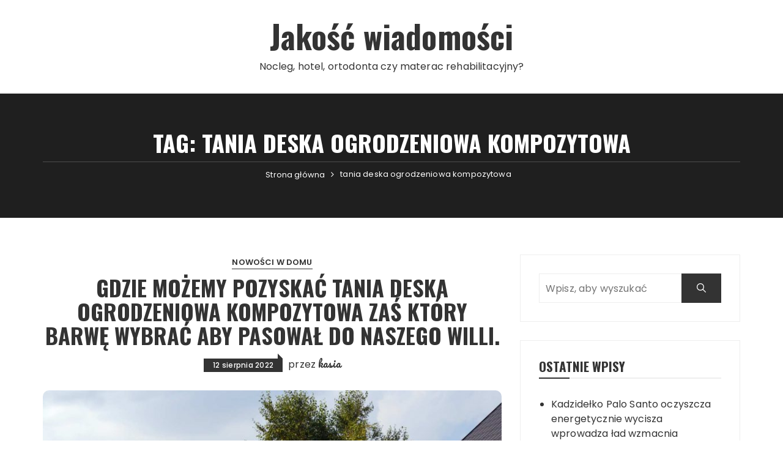

--- FILE ---
content_type: text/html; charset=UTF-8
request_url: https://fitfinance.pl/index.php/tag/tania-deska-ogrodzeniowa-kompozytowa/
body_size: 4571
content:
<!doctype html>
<html lang="pl-PL">
<head>
	<meta charset="UTF-8">
	<meta name="viewport" content="width=device-width, initial-scale=1">
	<link rel="profile" href="https://gmpg.org/xfn/11">

	<title>tania deska ogrodzeniowa kompozytowa &#8211; Jakość wiadomości</title>
<meta name='robots' content='max-image-preview:large' />
<link rel='dns-prefetch' href='//fonts.googleapis.com' />
<link rel="alternate" type="application/rss+xml" title="Jakość wiadomości &raquo; Kanał z wpisami" href="https://fitfinance.pl/index.php/feed/" />
<link rel="alternate" type="application/rss+xml" title="Jakość wiadomości &raquo; Kanał z komentarzami" href="https://fitfinance.pl/index.php/comments/feed/" />
<link rel="alternate" type="application/rss+xml" title="Jakość wiadomości &raquo; Kanał z wpisami otagowanymi jako tania deska ogrodzeniowa kompozytowa" href="https://fitfinance.pl/index.php/tag/tania-deska-ogrodzeniowa-kompozytowa/feed/" />
<style id='wp-img-auto-sizes-contain-inline-css' type='text/css'>
img:is([sizes=auto i],[sizes^="auto," i]){contain-intrinsic-size:3000px 1500px}
/*# sourceURL=wp-img-auto-sizes-contain-inline-css */
</style>
<style id='wp-emoji-styles-inline-css' type='text/css'>

	img.wp-smiley, img.emoji {
		display: inline !important;
		border: none !important;
		box-shadow: none !important;
		height: 1em !important;
		width: 1em !important;
		margin: 0 0.07em !important;
		vertical-align: -0.1em !important;
		background: none !important;
		padding: 0 !important;
	}
/*# sourceURL=wp-emoji-styles-inline-css */
</style>
<style id='wp-block-library-inline-css' type='text/css'>
:root{--wp-block-synced-color:#7a00df;--wp-block-synced-color--rgb:122,0,223;--wp-bound-block-color:var(--wp-block-synced-color);--wp-editor-canvas-background:#ddd;--wp-admin-theme-color:#007cba;--wp-admin-theme-color--rgb:0,124,186;--wp-admin-theme-color-darker-10:#006ba1;--wp-admin-theme-color-darker-10--rgb:0,107,160.5;--wp-admin-theme-color-darker-20:#005a87;--wp-admin-theme-color-darker-20--rgb:0,90,135;--wp-admin-border-width-focus:2px}@media (min-resolution:192dpi){:root{--wp-admin-border-width-focus:1.5px}}.wp-element-button{cursor:pointer}:root .has-very-light-gray-background-color{background-color:#eee}:root .has-very-dark-gray-background-color{background-color:#313131}:root .has-very-light-gray-color{color:#eee}:root .has-very-dark-gray-color{color:#313131}:root .has-vivid-green-cyan-to-vivid-cyan-blue-gradient-background{background:linear-gradient(135deg,#00d084,#0693e3)}:root .has-purple-crush-gradient-background{background:linear-gradient(135deg,#34e2e4,#4721fb 50%,#ab1dfe)}:root .has-hazy-dawn-gradient-background{background:linear-gradient(135deg,#faaca8,#dad0ec)}:root .has-subdued-olive-gradient-background{background:linear-gradient(135deg,#fafae1,#67a671)}:root .has-atomic-cream-gradient-background{background:linear-gradient(135deg,#fdd79a,#004a59)}:root .has-nightshade-gradient-background{background:linear-gradient(135deg,#330968,#31cdcf)}:root .has-midnight-gradient-background{background:linear-gradient(135deg,#020381,#2874fc)}:root{--wp--preset--font-size--normal:16px;--wp--preset--font-size--huge:42px}.has-regular-font-size{font-size:1em}.has-larger-font-size{font-size:2.625em}.has-normal-font-size{font-size:var(--wp--preset--font-size--normal)}.has-huge-font-size{font-size:var(--wp--preset--font-size--huge)}.has-text-align-center{text-align:center}.has-text-align-left{text-align:left}.has-text-align-right{text-align:right}.has-fit-text{white-space:nowrap!important}#end-resizable-editor-section{display:none}.aligncenter{clear:both}.items-justified-left{justify-content:flex-start}.items-justified-center{justify-content:center}.items-justified-right{justify-content:flex-end}.items-justified-space-between{justify-content:space-between}.screen-reader-text{border:0;clip-path:inset(50%);height:1px;margin:-1px;overflow:hidden;padding:0;position:absolute;width:1px;word-wrap:normal!important}.screen-reader-text:focus{background-color:#ddd;clip-path:none;color:#444;display:block;font-size:1em;height:auto;left:5px;line-height:normal;padding:15px 23px 14px;text-decoration:none;top:5px;width:auto;z-index:100000}html :where(.has-border-color){border-style:solid}html :where([style*=border-top-color]){border-top-style:solid}html :where([style*=border-right-color]){border-right-style:solid}html :where([style*=border-bottom-color]){border-bottom-style:solid}html :where([style*=border-left-color]){border-left-style:solid}html :where([style*=border-width]){border-style:solid}html :where([style*=border-top-width]){border-top-style:solid}html :where([style*=border-right-width]){border-right-style:solid}html :where([style*=border-bottom-width]){border-bottom-style:solid}html :where([style*=border-left-width]){border-left-style:solid}html :where(img[class*=wp-image-]){height:auto;max-width:100%}:where(figure){margin:0 0 1em}html :where(.is-position-sticky){--wp-admin--admin-bar--position-offset:var(--wp-admin--admin-bar--height,0px)}@media screen and (max-width:600px){html :where(.is-position-sticky){--wp-admin--admin-bar--position-offset:0px}}

/*# sourceURL=wp-block-library-inline-css */
</style>
<style id='classic-theme-styles-inline-css' type='text/css'>
/*! This file is auto-generated */
.wp-block-button__link{color:#fff;background-color:#32373c;border-radius:9999px;box-shadow:none;text-decoration:none;padding:calc(.667em + 2px) calc(1.333em + 2px);font-size:1.125em}.wp-block-file__button{background:#32373c;color:#fff;text-decoration:none}
/*# sourceURL=/wp-includes/css/classic-themes.min.css */
</style>
<link rel='stylesheet' id='fascinate-style-css' href='https://fitfinance.pl/wp-content/themes/fascinate/style.css?ver=6.9' type='text/css' media='all' />
<link rel='stylesheet' id='fascinate-google-fonts-css' href='//fonts.googleapis.com/css?family=Poppins%3A400%2C400i%2C500%2C600%2C700%2C700i%7COswald%3A400%2C500%2C600%2C700%7CPacifico&#038;subset=latin%2Clatin-ext&#038;ver=6.9' type='text/css' media='all' />
<link rel='stylesheet' id='fascinate-main-css' href='https://fitfinance.pl/wp-content/themes/fascinate/assets/dist/css/main.css?ver=6.9' type='text/css' media='all' />
<script type="text/javascript" src="https://fitfinance.pl/wp-includes/js/jquery/jquery.min.js?ver=3.7.1" id="jquery-core-js"></script>
<script type="text/javascript" src="https://fitfinance.pl/wp-includes/js/jquery/jquery-migrate.min.js?ver=3.4.1" id="jquery-migrate-js"></script>
<link rel="https://api.w.org/" href="https://fitfinance.pl/index.php/wp-json/" /><link rel="alternate" title="JSON" type="application/json" href="https://fitfinance.pl/index.php/wp-json/wp/v2/tags/53" /><link rel="EditURI" type="application/rsd+xml" title="RSD" href="https://fitfinance.pl/xmlrpc.php?rsd" />
<meta name="generator" content="WordPress 6.9" />
		<style>
							@media (min-width: 1024px) {
					.header-style-1 .mid-header {
						padding: 30px 0px;
					}
				}
				
				.entry-metas ul li.posted-by a {
				
					font-family: "Pacifico", cursive;
				}
											@media(min-width: 992px) {
					.banner-style-1 .post-thumb {
						height: 500px;
					}
				}
						</style>
		<style type="text/css">.recentcomments a{display:inline !important;padding:0 !important;margin:0 !important;}</style></head>

<body class="archive tag tag-tania-deska-ogrodzeniowa-kompozytowa tag-53 wp-embed-responsive wp-theme-fascinate hfeed">
		<div class="page--wrap">
		<a class="skip-link screen-reader-text" href="#content">Przeskocz do treści</a>

			
		<header class="fb-general-header header-style-1">
	        <div class="header-inner">
	        		            <div class="mid-header">
	                <div class="fb-container">
	                    <div class="site-branding">
	                    			                    		<span class="site-title">
		                    			                    			<a href="https://fitfinance.pl/">Jakość wiadomości</a>
	                    				                    		</span>
		                    			                    											<p class="site-description">Nocleg, hotel, ortodonta czy materac rehabilitacyjny?</p><!-- .site-description -->
									                        
	                    </div><!-- .site-branding -->
	                </div><!-- .fb-container -->
	            </div><!-- .mid-header -->
	            <div class="header-bottom">
	                <div class="main-menu-wrapper">
	                    <div class="fb-container">
	                        <div class="menu-toggle">
	                        	<span class="hamburger-bar"></span>
	                        	<span class="hamburger-bar"></span>
	                        	<span class="hamburger-bar"></span>
	                        </div><!-- .menu-toggle -->
	                        <nav id="site-navigation" class="site-navigation">
	                        		                        </nav><!-- #site-navigation.site-navigation -->
	                    </div><!-- .fb-container -->
	                </div><!-- .main-menu-wrapper -->
	            </div><!-- .header-bottom -->
	        </div><!-- .header-inner -->
	    </header><!-- .fb-general-header.header-style-1 -->

	    <div id="content" class="site-content">
            <div class="fb-breadcrumb-wrap">
                      <div class="fb-container">
                <div class="the-title">
                	<h1 class="page-title">Tag: <span>tania deska ogrodzeniowa kompozytowa</span></h1>                </div><!-- .the-title -->
                 			<div class="fb-breadcrumb">
                <nav role="navigation" aria-label="Okruszki" class="breadcrumb-trail breadcrumbs"><ul class="trail-items"><li class="trail-item trail-begin"><a href="https://fitfinance.pl/" rel="home"><span>Strona główna</span></a></li><li class="trail-item trail-end"><span><span>tania deska ogrodzeniowa kompozytowa</span></span></li></ul></nav>            </div><!-- .fb-breadcrumb -->
 			            </div><!-- .fb-container -->
            <div class="mask"></div><!-- .mask -->
        </div><!-- .fb-breadcrumb-wrap -->
        	<div class="archive-content-area-wrap">
                <div class="fb-container">
            <div class="row">
                <div class="col-lg-8 col-md-12 sticky-portion">
                    <div id="primary" class="primary-widget-area content-area">
                        <main id="main" class="site-main">
                            <div class="recent-posts-wrapper">
                            		                                <div class="posts-list-style-1">
	                                    <article id="post-283" class="post-283 post type-post status-publish format-standard has-post-thumbnail hentry category-nowosci-w-domu tag-tania-deska-ogrodzeniowa-kompozytowa">
    <div class="top-wrap">
        <div class="entry-cats"><ul class="post-categories">
	<li><a href="https://fitfinance.pl/index.php/category/nowosci-w-domu/" rel="category tag">Nowości w domu</a></li></ul></div>        <div class="post-title">
            <h3>
            	<a href="https://fitfinance.pl/index.php/2022/08/12/gdzie-mozemy-pozyskac-tania-deska-ogrodzeniowa-kompozytowa-zas-ktory-barwe-wybrac-aby-pasowal-do-naszego-willi/">Gdzie możemy pozyskać tania deska ogrodzeniowa kompozytowa zaś który barwę wybrać aby pasował do naszego willi.</a>
            </h3>
        </div><!-- .post-title -->
        <div class="entry-metas">
            <ul>
                <li class="posted-date"><a href="https://fitfinance.pl/index.php/2022/08/12/gdzie-mozemy-pozyskac-tania-deska-ogrodzeniowa-kompozytowa-zas-ktory-barwe-wybrac-aby-pasowal-do-naszego-willi/" rel="bookmark"><time class="entry-date published" datetime="2022-08-12T10:09:05+02:00">12 sierpnia 2022</time><time class="updated" datetime="2022-08-17T12:07:01+02:00">17 sierpnia 2022</time></a></li>                <li class="posted-by">przez <a href="https://fitfinance.pl/index.php/author/kasia/">kasia</a></li>            </ul>
        </div><!-- .entry-metas -->
    </div><!-- .top-wrap -->
    			<div class="post-thumb imghover ">
		    	<a href="https://fitfinance.pl/index.php/2022/08/12/gdzie-mozemy-pozyskac-tania-deska-ogrodzeniowa-kompozytowa-zas-ktory-barwe-wybrac-aby-pasowal-do-naszego-willi/">
		    		<img width="800" height="450" src="https://fitfinance.pl/wp-content/uploads/2022/08/ogrodzenia-z-kompozytow-0-800x450.jpg" class="attachment-fascinate-thumbnail-one size-fascinate-thumbnail-one wp-post-image" alt="Gdzie możemy pozyskać tania deska ogrodzeniowa kompozytowa zaś który barwę wybrać aby pasował do naszego willi." decoding="async" fetchpriority="high" />		    	</a>
		    			    </div>
        	    <div class="bottom-wrap">
        <div class="the-content dropcap">
            <p>Deska ogrodzeniowa kompozytowa toż wyjątkowo prosty produkt na nasze ogrodzenie. Tego typu tania deska ogrodzeniowa kompozytowa jest w niezwykle ładnych kolorach, dzięki czemu klient ma bardzo godny wybór. Najbardziej łatwe&#8230;</p>
        </div><!-- .the-content -->
        <div class="post-content-link">
            <a href="https://fitfinance.pl/index.php/2022/08/12/gdzie-mozemy-pozyskac-tania-deska-ogrodzeniowa-kompozytowa-zas-ktory-barwe-wybrac-aby-pasowal-do-naszego-willi/" class="post-link-btn">Czytaj dalej</a>
        </div><!-- .post-content-link -->
    </div><!-- .bottom-wrap -->
</article><!-- #post-283 -->	                                </div><!-- .posts-list-style-1 -->
	                                		<div class="fb-patigation fb-patigation-style-1">
            <div class="pagination-entry">
                            </div><!-- .pagination-entry -->
        </div><!-- .fb-patigation-style-1 -->
		                        </main><!-- #main.site-main -->
                    </div><!-- #primary.primary-widget-area.content-area -->
                </div><!-- .col -->
                <div class="col-lg-4 col-md-12 sticky-portion">
	<aside id="secondary" class="secondary-widget-area">
		<div id="search-2" class="widget widget_search"><form role="search" method="get" id="search-form" class="clearfix" action="https://fitfinance.pl/"><input type="search" name="s" placeholder="Wpisz, aby wyszukać" value""><button type="submit"><span class="ion-ios-search"></span></button></form></div>
		<div id="recent-posts-2" class="widget widget_recent_entries">
		<div class="widget_title"><h3>Ostatnie wpisy</h3></div>
		<ul>
											<li>
					<a href="https://fitfinance.pl/index.php/2025/11/28/kadzidelko-palo-santo-oczyszcza-energetycznie-wycisza-wprowadza-lad-wzmacnia-ochrone-przywraca-balans/">Kadzidełko Palo Santo oczyszcza energetycznie wycisza wprowadza ład wzmacnia ochronę przywraca balans.</a>
									</li>
											<li>
					<a href="https://fitfinance.pl/index.php/2025/11/27/biala-szalwia-organiczny-obrzed-usuwania-negatywow-przestrzeni-oraz-aury-pomoc-energetyczna/">Biała szałwia &#8211; organiczny obrzęd usuwania negatywów przestrzeni oraz aury pomoc energetyczna</a>
									</li>
											<li>
					<a href="https://fitfinance.pl/index.php/2025/06/27/laserowa-redukcja-blizn-warszawa-rezultatywny-sposob-na-wygladzenie-cery/">Laserowa redukcja blizn Warszawa, rezultatywny sposób na wygładzenie cery</a>
									</li>
											<li>
					<a href="https://fitfinance.pl/index.php/2024/12/27/laserowe-leczenie-chrapania-warszawa-najkorzystniejsze-sposoby-niwelowania/">Laserowe leczenie chrapania Warszawa najkorzystniejsze sposoby niwelowania</a>
									</li>
											<li>
					<a href="https://fitfinance.pl/index.php/2024/12/27/dermapen-warszawa-gdzie-najlepiej-jest-zarejestrowac-sie-na-zabieg/">Dermapen Warszawa gdzie najlepiej jest zarejestrować się na zabieg</a>
									</li>
					</ul>

		</div><div id="recent-comments-2" class="widget widget_recent_comments"><div class="widget_title"><h3>Najnowsze komentarze</h3></div><ul id="recentcomments"></ul></div>	</aside><!-- #secondary -->
</div>
            </div><!-- .row -->
        </div><!-- .fb-container -->
    </div><!-- .archive-content-area-wrap -->
	

--- FILE ---
content_type: text/css
request_url: https://fitfinance.pl/wp-content/themes/fascinate/style.css?ver=6.9
body_size: 740
content:
/*!
Theme Name: Fascinate
Theme URI: https://themebeez.com/themes/fascinate/
Author: themebeez
Author URI: https://themebeez.com
Description: Fascinate is a slick, modern, minimal, and beautifully designed Gutenberg compatible WordPress blog theme. Fascinate Blog is an ideal and complete WordPress blog theme for creating personal or professional blogging website to showcase your experiences, stories or write on different niches like fashion, travel, lifestyle, gourmet, business and so on. Fascinate is 100% media responsive, which means that Fascinate Blog is compatible for all devices ranging from desktop, tablets to smartphones. Fascinate Blog supports four types of post formats ( video, audio, gallery & quote formats ) which can be very helpful to showcase your special moments insisted of a featured image. Fascinate Blog extends WordPress Live customizer functionality which will help you to build your blog website right from customizer itself. Fascinate Blog includes built-in features like custom author widget, social widget, lazyload for images etc. Fascinate Blog is also optimized for SEO & website load time. Fascinate Blog also supports third party popular plugins like Jetpack, Mail Chimp, Contact Form 7, Yoast, Universal Google AdSense & Ads manager etc.
Version: 1.0.6
License: GNU General Public License v2 or later
License URI: http://www.gnu.org/licenses/gpl-2.0.html
Text Domain: fascinate
Tags: custom-background, custom-logo, custom-menu, featured-images, threaded-comments, translation-ready, left-sidebar, right-sidebar, blog, custom-header, theme-options, footer-widgets, editor-style, block-styles, wide-blocks, sticky-post, post-formats

This theme, like WordPress, is licensed under the GPL.
Use it to make something cool, have fun, and share what you've learned with others.

Fascinate WordPress Theme, Copyright (C) 2019, themebeez.
Fascinate is distributed under the terms of the GNU GPL

Normalizing styles have been helped along thanks to the fine work of
Nicolas Gallagher and Jonathan Neal https://necolas.github.io/normalize.css/
*/

.wp-caption {

	color: inherit;
}

.wp-caption-text {

	color: inherit;
}